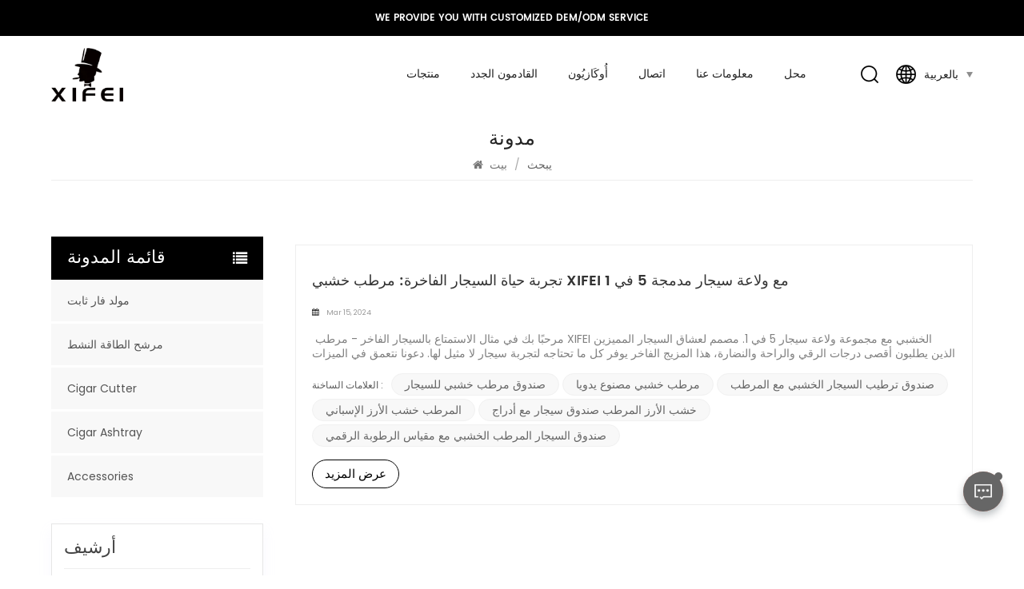

--- FILE ---
content_type: text/html; charset=UTF-8
request_url: https://ar.xifeiaccessories.com/wood-humidor-cigar-box-with-digital-hygrometer-1
body_size: 10753
content:
<!DOCTYPE html PUBLIC "-//W3C//DTD XHTML 1.0 Transitional//EN" "http://www.w3.org/TR/xhtml1/DTD/xhtml1-transitional.dtd">
<html xmlns="http://www.w3.org/1999/xhtml">
<head>
<meta http-equiv="X-UA-Compatible" content="IE=edge">
<meta name="viewport" content="width=device-width, initial-scale=1.0, user-scalable=no">
<meta http-equiv="Content-Type" content="text/html; charset=utf-8" />
<meta http-equiv="X-UA-Compatible" content="IE=edge,Chrome=1" />
<meta http-equiv="X-UA-Compatible" content="IE=9" />
<meta http-equiv="Content-Type" content="text/html; charset=utf-8" />
    <meta name="csrf-token" content="0cIRGdf9MX7wro3D8flfx0lbQIRusJehtR2tugfg">
    <title>صندوق السيجار المرطب الخشبي مع مقياس الرطوبة الرقمي محترف صندوق السيجار المرطب الخشبي مع مقياس الرطوبة الرقمي مخصص، صانع المعدات الأصلية صندوق السيجار المرطب الخشبي مع مقياس الرطوبة الرقمي</title>
    <meta name="description" content="XIFEI شركة تصنيع محترفة صندوق السيجار المرطب الخشبي مع مقياس الرطوبة الرقمي، بأسعار مصنعية 100%، وقابلة للتخصيص. احصل على عرض سعر مجاني الآن!" />
    <meta name="keywords" content="توريد المصنع صندوق السيجار المرطب الخشبي مع مقياس الرطوبة الرقمي، رخيص صندوق السيجار المرطب الخشبي مع مقياس الرطوبة الرقمي" />
    <link rel="shortcut icon" href="https://ar.xifeiaccessories.com/storage/uploads/images/202305/15/1684116129_ZjM1QYllt4.png" type="image/png">

            <link rel="alternate" hreflang="English" href="https://www.xifeiaccessories.com/wood-humidor-cigar-box-with-digital-hygrometer-1" />
            <link rel="alternate" hreflang="Français" href="https://fr.xifeiaccessories.com/wood-humidor-cigar-box-with-digital-hygrometer-1" />
            <link rel="alternate" hreflang="Deutsch" href="https://de.xifeiaccessories.com/wood-humidor-cigar-box-with-digital-hygrometer-1" />
            <link rel="alternate" hreflang="Italiano" href="https://it.xifeiaccessories.com/wood-humidor-cigar-box-with-digital-hygrometer-1" />
            <link rel="alternate" hreflang="Español" href="https://es.xifeiaccessories.com/wood-humidor-cigar-box-with-digital-hygrometer-1" />
            <link rel="alternate" hreflang="Português" href="https://pt.xifeiaccessories.com/wood-humidor-cigar-box-with-digital-hygrometer-1" />
            <link rel="alternate" hreflang="Nederlands" href="https://nl.xifeiaccessories.com/wood-humidor-cigar-box-with-digital-hygrometer-1" />
            <link rel="alternate" hreflang="بالعربية" href="https://ar.xifeiaccessories.com/wood-humidor-cigar-box-with-digital-hygrometer-1" />
            <link rel="alternate" hreflang="română" href="https://ro.xifeiaccessories.com/wood-humidor-cigar-box-with-digital-hygrometer-1" />
            <link rel="alternate" hreflang="Svenska" href="https://sv.xifeiaccessories.com/wood-humidor-cigar-box-with-digital-hygrometer-1" />
        <link rel="alternate" href="https://www.xifeiaccessories.com/wood-humidor-cigar-box-with-digital-hygrometer-1" hreflang="x-default" />
            <link type="text/css" rel="stylesheet" href="https://ar.xifeiaccessories.com/images/moban.css">
    <link type="text/css" rel="stylesheet" href="https://ar.xifeiaccessories.com/front/css/bootstrap.css">
<link type="text/css" rel="stylesheet" href="https://ar.xifeiaccessories.com/front/css/font-awesome.min.css">
<link type="text/css" rel="stylesheet" href="https://ar.xifeiaccessories.com/front/css/swiper.css" />
<link type="text/css" rel="stylesheet" href="https://ar.xifeiaccessories.com/front/css/style.css">
<link type="text/css" rel="stylesheet" href="https://ar.xifeiaccessories.com/front/css/magnific-popup.css">
    <script type="text/javascript" src="https://ar.xifeiaccessories.com/front/js/jquery-1.8.3.js"></script>
<script type="text/javascript" src="https://ar.xifeiaccessories.com/front/js/videoloader.js"></script>
<!--[if ie9]
<script src="https://ar.xifeiaccessories.com/front/js/html5shiv.min.js"></script>
<script src="https://ar.xifeiaccessories.com/front/js/respond.min.js"></script>
-->
<!--[if IE 8]>
    <script src="https://oss.maxcdn.com/libs/html5shiv/3.7.0/html5shiv.js"></script>
    <script src="https://oss.maxcdn.com/libs/respond.js/1.3.0/respond.min.js"></script>
<![endif]-->
    <meta name="google-site-verification" content="St1a9A0WU3XPbzqReWt4LEZQSsDk2l1UKCkjNXuBEVE" />
    <!-- Google Tag Manager -->
<script>(function(w,d,s,l,i){w[l]=w[l]||[];w[l].push({'gtm.start':
new Date().getTime(),event:'gtm.js'});var f=d.getElementsByTagName(s)[0],
j=d.createElement(s),dl=l!='dataLayer'?'&l='+l:'';j.async=true;j.src=
'https://www.googletagmanager.com/gtm.js?id='+i+dl;f.parentNode.insertBefore(j,f);
})(window,document,'script','dataLayer','GTM-P59QB7D');</script>
<!-- End Google Tag Manager -->
<!-- Google Tag Manager (noscript) -->
<noscript><iframe src="https://www.googletagmanager.com/ns.html?id=GTM-P59QB7D"
height="0" width="0" style="display:none;visibility:hidden"></iframe></noscript>
<!-- End Google Tag Manager (noscript) -->
        </head>
<body>


<header class="large">
	<div class="top-search clearfix">
			<div class="input-group container">
                <em>ما الذي تبحث عنه؟
</em>
                <form method="get" action="https://ar.xifeiaccessories.com/search">
				<div class="header_search clearfix">
					<input name="search_keyword" type="text" class="form-control" placeholder="معلومات البحث
">
					<input type="submit" class="search_btn btn_search1" value="">
				</div>
                </form>
				<span class="input-group-addon close-search"><i class="fa fa-times"></i></span>

				<div class="popular_searches">
                    <div class="search_title">عمليات البحث الشعبية
</div>
                    <ul class="clearfix">
                                                                                    <li><a href="https://ar.xifeiaccessories.com/wooden-humidor-cigar-box-974">صندوق سيجار خشبي</a></li>
                                                            <li><a href="https://ar.xifeiaccessories.com/acrylic-humidor-cigar-box">صندوق سيجار أكريليك مرطب</a></li>
                                                            <li><a href="https://ar.xifeiaccessories.com/3-jet-flame-torch-lighter">3 شعلة جت ولاعة</a></li>
                                                            <li><a href="https://ar.xifeiaccessories.com/v-cut-and-straight-cut-cigar-cutter">قاطع سيجار بشكل V وقص مستقيم</a></li>
                                                            <li><a href="https://ar.xifeiaccessories.com/deep-v-cut-cigar-cutter">قطاعة سيجار عميقة على شكل حرف V</a></li>
                                                                        </ul>
				</div>
			</div>
		</div>

  <div class="header clearfix">
	  <div class="header_top clearfix">
    	<div class="container clearfix">
			 <div class="text">We Provide You With Customized DEM/ODM Service</div>
		  </div>
	  </div>
    	<div class="container clearfix">
            <a href="/" id="logo">                     <picture>
                         <source type="image/webp" srcset="storage/uploads/images/202305/15/1684116126_zcvHIL6gPl.webp">
                         <source type="image/jpeg" srcset="storage/uploads/images/202305/15/1684116126_zcvHIL6gPl.png">
                         <img src="https://ar.xifeiaccessories.com/storage/uploads/images/202305/15/1684116126_zcvHIL6gPl.png" alt="xifeiaccessories">
                     </picture>
                 </a>

			<div class="header_right">
		<div class="mainmenu-area">
        <div class="mainmenu-left visible-lg visible-md">
          <div class="mainmenu">
            <nav>
              <ul class="clearfix">

                  <li class="product_vmegamenu  "><a href="https://ar.xifeiaccessories.com/products">منتجات
</a>
                      <ul class="vmegamenu">
                                                        <li class=" has-menu ">
                                  <a href="https://ar.xifeiaccessories.com/humidors" class="title">المرطبات</a>
                                                                        <ul class="vmegamenu02">
                                                                                        <li><a href="https://ar.xifeiaccessories.com/wooden-humidors" class="title02">مرطبات خشبية</a></li>
                                                                                        <li><a href="https://ar.xifeiaccessories.com/acrylic-humidors" class="title02">مرطبات أكريليك</a></li>
                                                                                        <li><a href="https://ar.xifeiaccessories.com/travel-humidors" class="title02">مرطبات السفر</a></li>
                                                                                        <li><a href="https://ar.xifeiaccessories.com/cigar-cases" class="title02">علب السيجار</a></li>
                                                                                </ul>
                                                                </li>
                                                        <li class=" has-menu ">
                                  <a href="https://ar.xifeiaccessories.com/cigar-lighters" class="title">ولاعات السيجار</a>
                                                                        <ul class="vmegamenu02">
                                                                                        <li><a href="https://ar.xifeiaccessories.com/single-torch-flame" class="title02">شعلة واحدة</a></li>
                                                                                        <li><a href="https://ar.xifeiaccessories.com/double-torch-flame" class="title02">شعلة مزدوجة</a></li>
                                                                                        <li><a href="https://ar.xifeiaccessories.com/triple-torch-flame" class="title02">شعلة ثلاثية</a></li>
                                                                                        <li><a href="https://ar.xifeiaccessories.com/quad-torch-flame" class="title02">شعلة رباعية اللهب</a></li>
                                                                                </ul>
                                                                </li>
                                                        <li class=" has-menu ">
                                  <a href="https://ar.xifeiaccessories.com/cigar-cutters" class="title">قواطع السيجار</a>
                                                                        <ul class="vmegamenu02">
                                                                                        <li><a href="https://ar.xifeiaccessories.com/v-cutters" class="title02">قواطع على شكل V</a></li>
                                                                                        <li><a href="https://ar.xifeiaccessories.com/straight-cutters" class="title02">القواطع المستقيمة</a></li>
                                                                                        <li><a href="https://ar.xifeiaccessories.com/cigar-punch" class="title02">لكمة السيجار</a></li>
                                                                                        <li><a href="https://ar.xifeiaccessories.com/cigar-scissors" class="title02">مقص سيجار</a></li>
                                                                                </ul>
                                                                </li>
                                                        <li class=" has-menu ">
                                  <a href="https://ar.xifeiaccessories.com/cigar-ashtrays" class="title">مطافئ السجائر</a>
                                                                        <ul class="vmegamenu02">
                                                                                        <li><a href="https://ar.xifeiaccessories.com/metal-ashtrays" class="title02">منافض السجائر المعدنية</a></li>
                                                                                        <li><a href="https://ar.xifeiaccessories.com/plastic-ashtrays" class="title02">مطافئ السجائر البلاستيكية</a></li>
                                                                                </ul>
                                                                </li>
                                                        <li class=" has-menu ">
                                  <a href="https://ar.xifeiaccessories.com/accessories" class="title">مُكَمِّلات</a>
                                                                        <ul class="vmegamenu02">
                                                                                        <li><a href="https://ar.xifeiaccessories.com/cigar-stand" class="title02">حامل سيجار</a></li>
                                                                                        <li><a href="https://ar.xifeiaccessories.com/cigar-drawer" class="title02">درج سيجار</a></li>
                                                                                        <li><a href="https://ar.xifeiaccessories.com/humidifiers" class="title02">المرطبات</a></li>
                                                                                        <li><a href="https://ar.xifeiaccessories.com/gift-sets" class="title02">طقم هدايا</a></li>
                                                                                        <li><a href="https://ar.xifeiaccessories.com/cedar-sheets" class="title02">أوراق الأرز</a></li>
                                                                                        <li><a href="https://ar.xifeiaccessories.com/cedar-spills" class="title02">انسكابات الأرز</a></li>
                                                                                </ul>
                                                                </li>
                                                        <li class="">
                                  <a href="https://ar.xifeiaccessories.com/sale" class="title">أُوكَازيُون</a>
                                                                </li>
                                                        <li class="">
                                  <a href="https://ar.xifeiaccessories.com/new-arrivals" class="title">القادمون الجدد</a>
                                                                </li>
                                                </ul>
                  </li>
                                    <li class="product_vmegamenu  "><a href="new-arrivals">القادمون الجدد</a>
                                        </li>
                                                      <li class="product_vmegamenu  "><a href="sale">أُوكَازيُون</a>
                                        </li>
                                                          <li class="">
                          <a href="contact">اتصال</a>
                                                </li>
                                                          <li class="">
                          <a href="about-us">معلومات عنا</a>
                                                </li>
                                                          <li class="">
                          <a href="https://xifeicigaraccessory.com" target="_blank">محل</a>
                                                </li>
                                </ul>
            </nav>
          </div>
        </div>
      </div>

                  <div class="search_box">
                     <div class="attr-nav">
                          <a class="search" href="#"><img src="https://ar.xifeiaccessories.com/front/images/search.png"></a>
                     </div>
        		  </div>

				<ul class="language">
                   <li>
                    <div class="menu">
                                                                                                                                                                                                                                                                                                                                                                                                                                                                <em class="menu-title">
						<img src="https://ar.xifeiaccessories.com/front/images/language.png">
                   		 <p>بالعربية</p>
                    <i></i></em>
                                                                                                                                                                            <ul class="menu-dropdown">
                                              <li><a href="https://www.xifeiaccessories.com/wood-humidor-cigar-box-with-digital-hygrometer-1">                                  <picture>
                                      <source type="image/webp" srcset="storage/uploads/images/202305/15/1684121751_PGqUvZDP6a.webp">
                                      <source type="image/jpeg" srcset="storage/uploads/images/202305/15/1684121751_PGqUvZDP6a.jpg">
                                      <img src="https://ar.xifeiaccessories.com/storage/uploads/images/202305/15/1684121751_PGqUvZDP6a.jpg" alt="English">
                                  </picture>
                                                      <p>English</p>
                        </a></li>
                                              <li><a href="https://fr.xifeiaccessories.com/wood-humidor-cigar-box-with-digital-hygrometer-1">                                  <picture>
                                      <source type="image/webp" srcset="storage/uploads/images/202305/15/1684130624_Pvx7Z6tkTd.webp">
                                      <source type="image/jpeg" srcset="storage/uploads/images/202305/15/1684130624_Pvx7Z6tkTd.jpg">
                                      <img src="https://ar.xifeiaccessories.com/storage/uploads/images/202305/15/1684130624_Pvx7Z6tkTd.jpg" alt="Français">
                                  </picture>
                                                      <p>Français</p>
                        </a></li>
                                              <li><a href="https://de.xifeiaccessories.com/wood-humidor-cigar-box-with-digital-hygrometer-1">                                  <picture>
                                      <source type="image/webp" srcset="storage/uploads/images/202305/15/1684130640_zmr4bLoMmz.webp">
                                      <source type="image/jpeg" srcset="storage/uploads/images/202305/15/1684130640_zmr4bLoMmz.jpg">
                                      <img src="https://ar.xifeiaccessories.com/storage/uploads/images/202305/15/1684130640_zmr4bLoMmz.jpg" alt="Deutsch">
                                  </picture>
                                                      <p>Deutsch</p>
                        </a></li>
                                              <li><a href="https://it.xifeiaccessories.com/wood-humidor-cigar-box-with-digital-hygrometer-1">                                  <picture>
                                      <source type="image/webp" srcset="storage/uploads/images/202305/15/1684130666_itUhmx2kNu.webp">
                                      <source type="image/jpeg" srcset="storage/uploads/images/202305/15/1684130666_itUhmx2kNu.jpg">
                                      <img src="https://ar.xifeiaccessories.com/storage/uploads/images/202305/15/1684130666_itUhmx2kNu.jpg" alt="Italiano">
                                  </picture>
                                                      <p>Italiano</p>
                        </a></li>
                                              <li><a href="https://es.xifeiaccessories.com/wood-humidor-cigar-box-with-digital-hygrometer-1">                                  <picture>
                                      <source type="image/webp" srcset="storage/uploads/images/202305/15/1684130685_9K6K8gqtp6.webp">
                                      <source type="image/jpeg" srcset="storage/uploads/images/202305/15/1684130685_9K6K8gqtp6.jpg">
                                      <img src="https://ar.xifeiaccessories.com/storage/uploads/images/202305/15/1684130685_9K6K8gqtp6.jpg" alt="Español">
                                  </picture>
                                                      <p>Español</p>
                        </a></li>
                                              <li><a href="https://pt.xifeiaccessories.com/wood-humidor-cigar-box-with-digital-hygrometer-1">                                  <picture>
                                      <source type="image/webp" srcset="storage/uploads/images/202305/15/1684130702_ZI89FNiGl1.webp">
                                      <source type="image/jpeg" srcset="storage/uploads/images/202305/15/1684130702_ZI89FNiGl1.jpg">
                                      <img src="https://ar.xifeiaccessories.com/storage/uploads/images/202305/15/1684130702_ZI89FNiGl1.jpg" alt="Português">
                                  </picture>
                                                      <p>Português</p>
                        </a></li>
                                              <li><a href="https://nl.xifeiaccessories.com/wood-humidor-cigar-box-with-digital-hygrometer-1">                                  <picture>
                                      <source type="image/webp" srcset="storage/uploads/images/202305/15/1684130865_FInUZIpSbC.webp">
                                      <source type="image/jpeg" srcset="storage/uploads/images/202305/15/1684130865_FInUZIpSbC.jpg">
                                      <img src="https://ar.xifeiaccessories.com/storage/uploads/images/202305/15/1684130865_FInUZIpSbC.jpg" alt="Nederlands">
                                  </picture>
                                                      <p>Nederlands</p>
                        </a></li>
                                              <li><a href="https://ar.xifeiaccessories.com/wood-humidor-cigar-box-with-digital-hygrometer-1">                                  <picture>
                                      <source type="image/webp" srcset="storage/uploads/images/202305/15/1684130748_4D9MNFKfQN.webp">
                                      <source type="image/jpeg" srcset="storage/uploads/images/202305/15/1684130748_4D9MNFKfQN.jpg">
                                      <img src="https://ar.xifeiaccessories.com/storage/uploads/images/202305/15/1684130748_4D9MNFKfQN.jpg" alt="بالعربية">
                                  </picture>
                                                      <p>بالعربية</p>
                        </a></li>
                                              <li><a href="https://ro.xifeiaccessories.com/wood-humidor-cigar-box-with-digital-hygrometer-1">                                  <picture>
                                      <source type="image/webp" srcset="storage/uploads/images/202305/15/1684130839_Xav8ZNuPVH.webp">
                                      <source type="image/jpeg" srcset="storage/uploads/images/202305/15/1684130839_Xav8ZNuPVH.jpg">
                                      <img src="https://ar.xifeiaccessories.com/storage/uploads/images/202305/15/1684130839_Xav8ZNuPVH.jpg" alt="română">
                                  </picture>
                                                      <p>română</p>
                        </a></li>
                                              <li><a href="https://sv.xifeiaccessories.com/wood-humidor-cigar-box-with-digital-hygrometer-1">                                  <picture>
                                      <source type="image/webp" srcset="storage/uploads/images/202305/15/1684130806_1Pk81JFrc8.webp">
                                      <source type="image/jpeg" srcset="storage/uploads/images/202305/15/1684130806_1Pk81JFrc8.jpg">
                                      <img src="https://ar.xifeiaccessories.com/storage/uploads/images/202305/15/1684130806_1Pk81JFrc8.jpg" alt="Svenska">
                                  </picture>
                                                      <p>Svenska</p>
                        </a></li>
                        
                    </ul>
                  </div>
                </li>
              </ul>

			</div>


    </div>


    <div class="wrapper">
        <nav id="main-nav">
          <ul class="first-nav">
              <li> <a href="/">بيت
</a> </li>
          </ul>
          <ul class="second-nav">
              
              <li><a href="https://ar.xifeiaccessories.com/products">منتجات
</a>
                  <ul class="nav_child">
                                                <li>
                              <a href="https://ar.xifeiaccessories.com/humidors">المرطبات</a>
                                                                <ul>
                                                                                <li><a href="https://ar.xifeiaccessories.com/wooden-humidors" class="title02">مرطبات خشبية</a></li>
                                                                                <li><a href="https://ar.xifeiaccessories.com/acrylic-humidors" class="title02">مرطبات أكريليك</a></li>
                                                                                <li><a href="https://ar.xifeiaccessories.com/travel-humidors" class="title02">مرطبات السفر</a></li>
                                                                                <li><a href="https://ar.xifeiaccessories.com/cigar-cases" class="title02">علب السيجار</a></li>
                                                                        </ul>
                                                        </li>
                                                <li>
                              <a href="https://ar.xifeiaccessories.com/cigar-lighters">ولاعات السيجار</a>
                                                                <ul>
                                                                                <li><a href="https://ar.xifeiaccessories.com/single-torch-flame" class="title02">شعلة واحدة</a></li>
                                                                                <li><a href="https://ar.xifeiaccessories.com/double-torch-flame" class="title02">شعلة مزدوجة</a></li>
                                                                                <li><a href="https://ar.xifeiaccessories.com/triple-torch-flame" class="title02">شعلة ثلاثية</a></li>
                                                                                <li><a href="https://ar.xifeiaccessories.com/quad-torch-flame" class="title02">شعلة رباعية اللهب</a></li>
                                                                        </ul>
                                                        </li>
                                                <li>
                              <a href="https://ar.xifeiaccessories.com/cigar-cutters">قواطع السيجار</a>
                                                                <ul>
                                                                                <li><a href="https://ar.xifeiaccessories.com/v-cutters" class="title02">قواطع على شكل V</a></li>
                                                                                <li><a href="https://ar.xifeiaccessories.com/straight-cutters" class="title02">القواطع المستقيمة</a></li>
                                                                                <li><a href="https://ar.xifeiaccessories.com/cigar-punch" class="title02">لكمة السيجار</a></li>
                                                                                <li><a href="https://ar.xifeiaccessories.com/cigar-scissors" class="title02">مقص سيجار</a></li>
                                                                        </ul>
                                                        </li>
                                                <li>
                              <a href="https://ar.xifeiaccessories.com/cigar-ashtrays">مطافئ السجائر</a>
                                                                <ul>
                                                                                <li><a href="https://ar.xifeiaccessories.com/metal-ashtrays" class="title02">منافض السجائر المعدنية</a></li>
                                                                                <li><a href="https://ar.xifeiaccessories.com/plastic-ashtrays" class="title02">مطافئ السجائر البلاستيكية</a></li>
                                                                        </ul>
                                                        </li>
                                                <li>
                              <a href="https://ar.xifeiaccessories.com/accessories">مُكَمِّلات</a>
                                                                <ul>
                                                                                <li><a href="https://ar.xifeiaccessories.com/cigar-stand" class="title02">حامل سيجار</a></li>
                                                                                <li><a href="https://ar.xifeiaccessories.com/cigar-drawer" class="title02">درج سيجار</a></li>
                                                                                <li><a href="https://ar.xifeiaccessories.com/humidifiers" class="title02">المرطبات</a></li>
                                                                                <li><a href="https://ar.xifeiaccessories.com/gift-sets" class="title02">طقم هدايا</a></li>
                                                                                <li><a href="https://ar.xifeiaccessories.com/cedar-sheets" class="title02">أوراق الأرز</a></li>
                                                                                <li><a href="https://ar.xifeiaccessories.com/cedar-spills" class="title02">انسكابات الأرز</a></li>
                                                                        </ul>
                                                        </li>
                                                <li>
                              <a href="https://ar.xifeiaccessories.com/sale">أُوكَازيُون</a>
                                                        </li>
                                                <li>
                              <a href="https://ar.xifeiaccessories.com/new-arrivals">القادمون الجدد</a>
                                                        </li>
                                        </ul>
              </li>
              
                            <li><a href="new-arrivals">القادمون الجدد</a>
                                </li>
                                          
                  <li><a href="sale">أُوكَازيُون</a>
                                    </li>
                                              <li>
                      <a href="contact">اتصال</a>
                                        </li>
                                              <li>
                      <a href="about-us">معلومات عنا</a>
                                        </li>
                                              <li>
                      <a href="https://xifeicigaraccessory.com" target="_blank">محل</a>
                                        </li>
                        </ul>

			 <ul class="select_lan clearfix">
            <li class="title">اختار اللغة
 <i class="fa fa-angle-double-down"></i></li>
                                      <li><a href="https://www.xifeiaccessories.com/wood-humidor-cigar-box-with-digital-hygrometer-1">                                 <picture>
                                     <source type="image/webp" srcset="storage/uploads/images/202305/15/1684121751_PGqUvZDP6a.webp">
                                     <source type="image/jpeg" srcset="storage/uploads/images/202305/15/1684121751_PGqUvZDP6a.jpg">
                                     <img src="https://ar.xifeiaccessories.com/storage/uploads/images/202305/15/1684121751_PGqUvZDP6a.jpg" alt="English">
                                 </picture>
                             <p>English</p></a></li>
                                      <li><a href="https://fr.xifeiaccessories.com/wood-humidor-cigar-box-with-digital-hygrometer-1">                                 <picture>
                                     <source type="image/webp" srcset="storage/uploads/images/202305/15/1684130624_Pvx7Z6tkTd.webp">
                                     <source type="image/jpeg" srcset="storage/uploads/images/202305/15/1684130624_Pvx7Z6tkTd.jpg">
                                     <img src="https://ar.xifeiaccessories.com/storage/uploads/images/202305/15/1684130624_Pvx7Z6tkTd.jpg" alt="Français">
                                 </picture>
                             <p>Français</p></a></li>
                                      <li><a href="https://de.xifeiaccessories.com/wood-humidor-cigar-box-with-digital-hygrometer-1">                                 <picture>
                                     <source type="image/webp" srcset="storage/uploads/images/202305/15/1684130640_zmr4bLoMmz.webp">
                                     <source type="image/jpeg" srcset="storage/uploads/images/202305/15/1684130640_zmr4bLoMmz.jpg">
                                     <img src="https://ar.xifeiaccessories.com/storage/uploads/images/202305/15/1684130640_zmr4bLoMmz.jpg" alt="Deutsch">
                                 </picture>
                             <p>Deutsch</p></a></li>
                                      <li><a href="https://it.xifeiaccessories.com/wood-humidor-cigar-box-with-digital-hygrometer-1">                                 <picture>
                                     <source type="image/webp" srcset="storage/uploads/images/202305/15/1684130666_itUhmx2kNu.webp">
                                     <source type="image/jpeg" srcset="storage/uploads/images/202305/15/1684130666_itUhmx2kNu.jpg">
                                     <img src="https://ar.xifeiaccessories.com/storage/uploads/images/202305/15/1684130666_itUhmx2kNu.jpg" alt="Italiano">
                                 </picture>
                             <p>Italiano</p></a></li>
                                      <li><a href="https://es.xifeiaccessories.com/wood-humidor-cigar-box-with-digital-hygrometer-1">                                 <picture>
                                     <source type="image/webp" srcset="storage/uploads/images/202305/15/1684130685_9K6K8gqtp6.webp">
                                     <source type="image/jpeg" srcset="storage/uploads/images/202305/15/1684130685_9K6K8gqtp6.jpg">
                                     <img src="https://ar.xifeiaccessories.com/storage/uploads/images/202305/15/1684130685_9K6K8gqtp6.jpg" alt="Español">
                                 </picture>
                             <p>Español</p></a></li>
                                      <li><a href="https://pt.xifeiaccessories.com/wood-humidor-cigar-box-with-digital-hygrometer-1">                                 <picture>
                                     <source type="image/webp" srcset="storage/uploads/images/202305/15/1684130702_ZI89FNiGl1.webp">
                                     <source type="image/jpeg" srcset="storage/uploads/images/202305/15/1684130702_ZI89FNiGl1.jpg">
                                     <img src="https://ar.xifeiaccessories.com/storage/uploads/images/202305/15/1684130702_ZI89FNiGl1.jpg" alt="Português">
                                 </picture>
                             <p>Português</p></a></li>
                                      <li><a href="https://nl.xifeiaccessories.com/wood-humidor-cigar-box-with-digital-hygrometer-1">                                 <picture>
                                     <source type="image/webp" srcset="storage/uploads/images/202305/15/1684130865_FInUZIpSbC.webp">
                                     <source type="image/jpeg" srcset="storage/uploads/images/202305/15/1684130865_FInUZIpSbC.jpg">
                                     <img src="https://ar.xifeiaccessories.com/storage/uploads/images/202305/15/1684130865_FInUZIpSbC.jpg" alt="Nederlands">
                                 </picture>
                             <p>Nederlands</p></a></li>
                                      <li><a href="https://ar.xifeiaccessories.com/wood-humidor-cigar-box-with-digital-hygrometer-1">                                 <picture>
                                     <source type="image/webp" srcset="storage/uploads/images/202305/15/1684130748_4D9MNFKfQN.webp">
                                     <source type="image/jpeg" srcset="storage/uploads/images/202305/15/1684130748_4D9MNFKfQN.jpg">
                                     <img src="https://ar.xifeiaccessories.com/storage/uploads/images/202305/15/1684130748_4D9MNFKfQN.jpg" alt="بالعربية">
                                 </picture>
                             <p>بالعربية</p></a></li>
                                      <li><a href="https://ro.xifeiaccessories.com/wood-humidor-cigar-box-with-digital-hygrometer-1">                                 <picture>
                                     <source type="image/webp" srcset="storage/uploads/images/202305/15/1684130839_Xav8ZNuPVH.webp">
                                     <source type="image/jpeg" srcset="storage/uploads/images/202305/15/1684130839_Xav8ZNuPVH.jpg">
                                     <img src="https://ar.xifeiaccessories.com/storage/uploads/images/202305/15/1684130839_Xav8ZNuPVH.jpg" alt="română">
                                 </picture>
                             <p>română</p></a></li>
                                      <li><a href="https://sv.xifeiaccessories.com/wood-humidor-cigar-box-with-digital-hygrometer-1">                                 <picture>
                                     <source type="image/webp" srcset="storage/uploads/images/202305/15/1684130806_1Pk81JFrc8.webp">
                                     <source type="image/jpeg" srcset="storage/uploads/images/202305/15/1684130806_1Pk81JFrc8.jpg">
                                     <img src="https://ar.xifeiaccessories.com/storage/uploads/images/202305/15/1684130806_1Pk81JFrc8.jpg" alt="Svenska">
                                 </picture>
                             <p>Svenska</p></a></li>
                           </ul>

        </nav>
        <a class="toggle"> <span></span> <span></span> <span></span> </a> </div>
  </div>
</header>
<div class="height"></div>
<!--banner-->
                                        
    <!--banner-->
    <div class="inner_banner">
                <div class="ovrly"></div>
        <div class="bgs"></div>
    </div>


    <div class="mbx_section">
        <div class="container">
            <div class="maintitle">مدونة
</div>
            <div class="mbx">
                <a href="/"><i class="fa fa-home"></i> بيت
</a>
                <span>/</span>
                <h2>يبحث
</h2>
            </div> </div>
    </div>

    <div class="n_main">
        <div class="container">
            <div id="sidebar" class="penci-sticky-sidebar n_right">
                <div class="theiaStickySidebar">
                    <div class="blog">
                        <ul class="blog_list clearfix">                                <li>
                                    <div class="li clearfix">
                                        <a href="experience-luxury-cigar-living-xifei-wooden-humidor-with-integrated-5-in-1-cigar-lighter" class="title">تجربة حياة السيجار الفاخرة: مرطب خشبي XIFEI مع ولاعة سيجار مدمجة 5 في 1</a>
                                        <div class="news_day"><span><i class="fa fa-calendar"></i>                                                    Mar 15, 2024
                                                </span></div>
                                        <div class="text">
                                            &nbsp;مرحبًا بك في مثال الاستمتاع بالسيجار الفاخر - مرطب XIFEI الخشبي مع مجموعة ولاعة سيجار 5 في 1. مصمم لعشاق السيجار المميزين الذين يطلبون أقصى درجات الرقي والراحة والنضارة، هذا المزيج الفاخر يوفر كل ما تحتاجه لتجربة سيجار لا مثيل لها. دعونا نتعمق في الميزات الرائعة لهذه المجموعة الاستثنائية ونكتشف كيف ترتقي بمتعة السيجار إلى آفاق جديدة.&nbsp;1. مجموعة مرطب السيجار والولاعة للاستمتاع التام&nbsp;- مرطب السيجار المكتبي: القطعة المركزية في هذه المجموعة هي مرطب السيجار المكتبي، مصنوع بدقة من الخشب الفاخر ومزين بلمسة نهائية من حبيبات الخشب الناعمة. مزود بمقياس رطوبة رقمي، وقفل كومبو، وسطح زجاجي، ومقسم، ودرج ملحقات، ومرطب، يوفر هذا المرطب بيئة مثالية لتخزين 60-80 سيجارًا، مما يضمن بقاءها طازجة ولذيذة.&nbsp;- ولاعة سيجار متعددة الاستخدامات: تكملة المرطب هي ولاعة سيجار 5 في 1 متعددة الاستخدامات، تتميز بولاعة غاز البيوتان، وحامل سيجار، ومثقاب سيجار، ومحسن سحب السيجار، وقاطعة سيجار على شكل حرف V - جميعها مدمجة في جهاز واحد أنيق ومحمول. سواء كنت في المنزل أو أثناء التنقل، تضمن ولاعة السيجار هذه تجربة سيجار شاملة ومرتفعة.&nbsp;2. نظام ترطيب فائق لنضارة طويلة الأمد&nbsp;- قاعدة محززة ومرطب للحبيبات الهلامية: داخل مرطب السيجار، ستجد قاعًا محززًا يعزز التوزيع المتساوي للرطوبة، يكمله مرطب للحبيبات الهلامية المتقدمة. تحافظ هذه المكونات معًا على مستويات رطوبة تتراوح بين 65% و75%، مما يضمن بقاء السيجار الخاص بك طازجًا ولذيذًا لفترة طويلة.&nbsp;- مقياس درجة الحرارة/الرطوبة الرقمي: ابق على اطلاع بالظروف داخل جهاز الترطيب الخاص بك باستخدام مقياس درجة الحرارة/الرطوبة الرقمي، مما يوفر معلومات في الوقت الحقيقي عن مستويات درجة الحرارة والرطوبة. يتيح لك هذا إجراء التعديلات حسب الحاجة للحفاظ على جودة السيجار الخاص بك.&nbsp;3. صندوق مرطب السيجار الأنيق مع ميزات متقدمة&nbsp;- لمسة نهائية من الخشب الناعم والجزء العلوي من الزجاج المقسى: استمتع بأناقة صندوق مرطب السيجار، الذي يتميز بلمسة نهائية من الخشب الناعم وسطح من الزجاج المقسى الذي يوفر رؤية واضحة لمجموعة السيجار الثمينة الخاصة بك. يضيف هذا التصميم المتطور لمسة من الفخامة إلى أي غرفة.&nbsp;- قفل مركب وفواصل من خشب الأرز: عزز الأمان والتنظيم من خلال القفل المركب وفواصل خشب الأرز الموجودة في صندوق المرطب. يمكنك إعداد كلمة المرور وتغييرها بسهولة للحفاظ على السيجار الخاص بك آمنًا، بينما توفر فواصل الأرز تخزينًا وتنظيمًا مثاليًا للسيجار والملحقات الخاصة بك.&nbsp;4. ولاعة سيجار 5 في 1 بتقنية مبتكرة&nbsp;- تصميم متعدد الوظائف: تعتبر ولاعة السيجار 5 في 1 أعجوبة حقيقية للابتكار، حيث تقدم مجموعة من ملحقات السيجار الأساسية في جهاز واحد مدمج. سواء كنت بحاجة إلى إشعال السيجار الخاص بك، أو قطعه، أو تعزيز السحب، فإن هذه الولاعة متعددة الاستخدامات ستلبي احتياجاتك.&nbsp;- حجم محمول: بفضل حجمها المحمول، تعتبر ولاعة السيجار مثالية لعشاق السيجار أثناء التنقل. ضعه في جيبك أو حقيبتك واستمتع براحة وجود جميع ملحقات السيجار الخاصة بك في متناول يدك أينما ذهبت.&nbsp;استمتع بأقصى درجات الاستمتاع بالسيجار الفاخر مع مرطب XIFEI الخشبي ومجموعة ولاعة السيجار 5 في 1. بدءًا من نظام الترطيب الفائق وحتى تصميمها الأنيق وإكسسوارات السيجار المبتكرة، تجسد هذه المجموعة الرقي والتميز في كل التفاصيل. سواء كنت من محبي السيجار المتمرسين أو بدأت رحلتك للتو، ارفع تجربة السيجار الخاصة بك مع هذا المزيج الرائع وتذوق كل لحظة من الانغماس. اذهب إلى ملحقات Xifei للحصول على أفضل ملحقات السيجار.
                                        </div>
                                                                                    <div class="tags_ul">
                                                <span>العلامات الساخنة
 :</span>
                                                                                                    <a href="https://ar.xifeiaccessories.com/wooden-humidor-box-for-cigars-1">صندوق مرطب خشبي للسيجار</a>
                                                                                                    <a href="https://ar.xifeiaccessories.com/handcrafted-wooden-humidor-1">مرطب خشبي مصنوع يدويا</a>
                                                                                                    <a href="https://ar.xifeiaccessories.com/wooden-cigar-humidor-box-with-humidifier-1">صندوق ترطيب السيجار الخشبي مع المرطب</a>
                                                                                                    <a href="https://ar.xifeiaccessories.com/spanish-cedar-wood-humidor-1">المرطب خشب الأرز الإسباني</a>
                                                                                                    <a href="https://ar.xifeiaccessories.com/cedar-wood-humidor-cigar-box-with-drawers-1">خشب الأرز المرطب صندوق سيجار مع أدراج</a>
                                                                                                    <a href="https://ar.xifeiaccessories.com/wood-humidor-cigar-box-with-digital-hygrometer-1">صندوق السيجار المرطب الخشبي مع مقياس الرطوبة الرقمي</a>
                                                                                            </div>
                                                                                <a href="experience-luxury-cigar-living-xifei-wooden-humidor-with-integrated-5-in-1-cigar-lighter" class="my_more1">عرض المزيد
</a>
                                    </div>
                                </li>
                                                    </ul>
                        
                    </div>
                </div>
            </div>
            <div id="main" class="n_left penci-main-sticky-sidebar">
	<div class="theiaStickySidebar">
		<div class="modules">
			<section class="block left_nav">
				<div class="unfold nav_h4">قائمة المدونة
</div>
				<div class="toggle_content clearfix">
					<ul class="mtree">
													<li class="clearfix  ">
																<a href="https://ar.xifeiaccessories.com/static-var-generator">مولد فار ثابت</a>
															</li>
													<li class="clearfix  ">
																<a href="https://ar.xifeiaccessories.com/active-power-filter">مرشح الطاقة النشط</a>
															</li>
													<li class="clearfix  ">
																<a href="https://ar.xifeiaccessories.com/cigar-cutter-1">Cigar Cutter</a>
															</li>
													<li class="clearfix  ">
																<a href="https://ar.xifeiaccessories.com/cigar-ashtray">Cigar Ashtray</a>
															</li>
													<li class="clearfix  ">
																<a href="https://ar.xifeiaccessories.com/accessories-1">Accessories</a>
															</li>
											</ul>
				</div>
				<script type="text/javascript" src="https://ar.xifeiaccessories.com/front/js/mtree.js"></script>
			</section>
							<section class="block blog_nav blog_nav2">
					<div class="unfold blog_h4">أرشيف
</div>
					<div class="toggle_content clearfix">
						<ul>
															<li><a href="https://ar.xifeiaccessories.com/effortless-cigar-lighting-with-spring-loaded-v-cutter"><i class="fa fa-caret-right"></i>إضاءة سيجار بدون مجهود مع قاطع V محمل بنابض</a></li>
															<li><a href="https://ar.xifeiaccessories.com/revolutionize-your-cigar-experience-with-the-xifei-3-jet-flame-torch-lighter"><i class="fa fa-caret-right"></i>أحدث ثورة في تجربة السيجار الخاصة بك مع ولاعة شعلة اللهب النفاثة XIFEI 3</a></li>
															<li><a href="https://ar.xifeiaccessories.com/xifei-air-purifier-creating-a-cigar-friendly-atmosphere-one-breath-at-a-time"><i class="fa fa-caret-right"></i>جهاز تنقية الهواء XIFEI: خلق جو صديق للسيجار ، نفس واحد في كل مرة</a></li>
															<li><a href="https://ar.xifeiaccessories.com/xifei-luxury-cigar-lighter-cutter-combo-elevate-your-cigar-moments"><i class="fa fa-caret-right"></i>مجموعة قطع ولاعة السيجار الفاخرة XIFEI: ارفع لحظات السيجار الخاصة بك</a></li>
															<li><a href="https://ar.xifeiaccessories.com/luxury-cigar-storage-xifei-carbon-fiber-wooden-humidor-set"><i class="fa fa-caret-right"></i>تخزين السيجار الفاخر: مجموعة مرطب خشبية من ألياف الكربون XIFEI</a></li>
															<li><a href="https://ar.xifeiaccessories.com/experience-luxury-cigar-living-xifei-wooden-humidor-with-integrated-5-in-1-cigar-lighter"><i class="fa fa-caret-right"></i>تجربة حياة السيجار الفاخرة: مرطب خشبي XIFEI مع ولاعة سيجار مدمجة 5 في 1</a></li>
															<li><a href="https://ar.xifeiaccessories.com/on-the-go-elegance-xifei-travel-humidor-and-5-in-1-cigar-lighter-ensemble"><i class="fa fa-caret-right"></i>أناقة أثناء التنقل: مرطب السفر XIFEI ومجموعة ولاعة السيجار 5 في 1</a></li>
															<li><a href="https://ar.xifeiaccessories.com/journey-in-style-xifeis-luxury-cigar-case-and-powerful-torch-companion"><i class="fa fa-caret-right"></i>رحلة بأناقة: علبة السيجار الفاخرة من XIFEI ورفيق الشعلة القوي</a></li>
													</ul>
					</div>
				</section>
										<section class="block hot_tags">
					<div class="unfold blog_h4">العلامات
</div>
					<div class="toggle_content clearfix">
													<a href="triple-jet-cigar-torch-lighter-with-cigar-holder-1">الثلاثي جيت السيجار الشعلة ولاعة مع حامل السيجار</a>
													<a href="triple-jet-flame-torch-lighter-with-cigar-punch-1">الثلاثي جت شعلة اللهب ولاعة مع لكمة السيجار</a>
													<a href="cigar-torch-lighter-with-built-in-punch-cutter-1">ولاعة شعلة السيجار مع قاطع لكمة مدمج</a>
													<a href="air-purifier-1">منقي الهواء</a>
													<a href="electrical-air-purifier-1">جهاز تنقية الهواء الكهربائي</a>
													<a href="air-purifier-for-smoke-1">جهاز تنقية الهواء للدخان</a>
													<a href="air-purifier-and-humidifier-1">منقي الهواء والمرطب</a>
													<a href="cigar-smoke-air-purifier-1">جهاز تنقية هواء دخان السيجار</a>
											</div>
				</section>
					</div>
	</div>
</div>
        </div>
    </div>







    <!----footer---->
<div class="bottom_contact clearfix">
    <div class="container clearfix">
        <div class="news_letter">
            <div class="maintitle">النشرة الإخبارية</div>
            <div class="text"><p>اشترك الآن للحصول على كتالوج المنتجات المحدثة لملحقات السيجار.</p></div>
            <div class="letter_box">
                <input type="text" name="textfield" id="user_email" placeholder="بريدك الالكتروني
... ">
                <button type="submit" onclick="add_email_list();">يشترك
</button>
            </div>
            <script type="text/javascript">
                function add_email_list(){
                    user_email = $("#user_email").val()
                    if(user_email){
                        $.ajax({
                            type: "post",
                            url: "/newsletter",
                            dataType: "json",
                            headers: {
                                'X-CSRF-TOKEN': $('meta[name="csrf-token"]').attr('content')
                            },
                            data:{email:user_email},
                            success:function (res){
                                if(res.status === true){
                                    alert('Successfully!')
                                }else{
                                    alert(res.msg)
                                }
                            }
                        })
                    }
                }
            </script>
        </div> <div class="share">
            <div class="maintitle">تابعنا
</div>
            <ul class="clearfix">
                                                            <li><a href="https://www.instagram.com/xifeicigaraccessory" rel="nofollow" target="_blank"><img src="https://ar.xifeiaccessories.com/storage/uploads/images/202306/19/1687163432_quhHeR22D0.jpg" alt="instagram"></a></li>
                                            <li><a href="https://www.facebook.com/xifeicigaraccessory" rel="nofollow" target="_blank"><img src="https://ar.xifeiaccessories.com/storage/uploads/images/202306/19/1687163455_tgYQPojoxa.jpg" alt="facebook"></a></li>
                                            <li><a href="https://www.youtube.com/@xifeicigaraccessory" rel="nofollow" target="_blank"><img src="https://ar.xifeiaccessories.com/storage/uploads/images/202306/19/1687163477_OEmn7XJzpk.jpg" alt="youtube"></a></li>
                                            <li><a href="https://www.linkedin.com/company/xifeicigaraccessory" rel="nofollow" target="_blank"><img src="https://ar.xifeiaccessories.com/storage/uploads/images/202306/19/1687163515_mdlS5WJuBY.jpg" alt="linkedin"></a></li>
                                            <li><a href="https://www.tiktok.com/@xifeicigaraccessory" rel="nofollow" target="_blank"><img src="https://ar.xifeiaccessories.com/storage/uploads/images/202306/19/1687164433_QDPQdVbB8G.jpg" alt="tiktok"></a></li>
                                                </ul>
        </div>
    </div>
</div>
<div id="footer">
<div class="foot_top clearfix">
  <div class="container clearfix">
  <div class="bottom_logo">          <picture>
              <source type="image/webp" srcset="storage/uploads/images/202305/15/1684131321_BTs1W35jkH.webp">
              <source type="image/jpeg" srcset="storage/uploads/images/202305/15/1684131321_BTs1W35jkH.png">
              <img src="https://ar.xifeiaccessories.com/storage/uploads/images/202305/15/1684131321_BTs1W35jkH.png" alt="xifeiaccessories">
          </picture>
      </div>
      <ul class="clearfix">
          <li><a href="https://ar.xifeiaccessories.com/products">منتجات
</a></li>
          <li><a href="new-arrivals">القادمون الجدد</a></li>          <li><a href="sale">أُوكَازيُون</a></li>          <li><a href="about-us">معلومات عنا</a></li>
          <li><a href="contact">اتصال</a></li>
          <li><a href="https://xifeicigaraccessory.com" target="_blank">محل</a></li>
      </ul>
  </div>
</div>
	<div class="footer_list clearfix">
  <div class="container clearfix">
    <section class="footer_con">
      	<div class="title_h4">اتصل بنا
</div>
		<div class="text">إذا كنت مهتمًا بمنتجاتنا ، فيرجى الاتصال بنا ، وسوف نقدم لك الخدمات المناسبة</div>
		<ul class="contact_b">
			                                <li>
                    <img src="https://ar.xifeiaccessories.com/front/images/tel.png">
                    <a  rel="nofollow" target="_blank" href="tel:+8613510445435">هاتف
 : +8613510445435</a>
                </li>
                                                        <li>
                    <img src="https://ar.xifeiaccessories.com/front/images/mail.png">
                    <a rel="nofollow" target="_blank" href="mailto:nancy@xifei.net.cn">بريد إلكتروني
: nancy@xifei.net.cn</a>
                </li>
                                        <li>
                    <img src="https://ar.xifeiaccessories.com/front/images/add.png">
                    <span>Shenzhen Dongxieying Trading Co., Ltd.</span>
                </li>
            		</ul>
    </section>
    <section class="footer_link">
      	<div class="title_h4">عن
</div>
    	<ul>
            <li><a href="/">بيت
</a></li>
            <li><a href="https://ar.xifeiaccessories.com/products">منتجات
</a></li>
            <li><a href="about-us">معلومات عنا</a></li>
            <li><a href="contact">اتصال</a></li>
            <li><a href="news">أخبار</a></li>
            <li><a href="https://ar.xifeiaccessories.com/blogs">مدونة
</a></li>
        </ul>
    </section>
    <section class="footer_pro">
      <div class="title_h4">منتجات
 </div>
        <ul class="">
                                    <li><a href="https://ar.xifeiaccessories.com/humidors">المرطبات</a></li>
                                    <li><a href="https://ar.xifeiaccessories.com/cigar-lighters">ولاعات السيجار</a></li>
                                    <li><a href="https://ar.xifeiaccessories.com/cigar-cutters">قواطع السيجار</a></li>
                                    <li><a href="https://ar.xifeiaccessories.com/cigar-ashtrays">مطافئ السجائر</a></li>
                                    <li><a href="https://ar.xifeiaccessories.com/accessories">مُكَمِّلات</a></li>
                                    <li><a href="https://ar.xifeiaccessories.com/sale">أُوكَازيُون</a></li>
                                    <li><a href="https://ar.xifeiaccessories.com/new-arrivals">القادمون الجدد</a></li>
                        </ul>
    </section>
    <section class="footer_tags">
      <div class="title_h4">العلامات الساخنة
</div>
        <ul>
                                                <li><a href="https://ar.xifeiaccessories.com/wooden-humidor-cigar-box-974">صندوق سيجار خشبي</a></li>
                                    <li><a href="https://ar.xifeiaccessories.com/acrylic-humidor-cigar-box">صندوق سيجار أكريليك مرطب</a></li>
                                    <li><a href="https://ar.xifeiaccessories.com/3-jet-flame-torch-lighter">3 شعلة جت ولاعة</a></li>
                                    <li><a href="https://ar.xifeiaccessories.com/v-cut-and-straight-cut-cigar-cutter">قاطع سيجار بشكل V وقص مستقيم</a></li>
                                    <li><a href="https://ar.xifeiaccessories.com/deep-v-cut-cigar-cutter">قطاعة سيجار عميقة على شكل حرف V</a></li>
                                    </ul>
    </section>

  </div>
  </div>
  <div class="footer_bottom clearfix">
  <div class="container clearfix">
        <div class="footer_nav">
			© 2025 شنتشن Dongxieying للتجارة المحدودة Rights Reserved.   Powered by dyyseo.com  <img src="https://ar.xifeiaccessories.com/front/images/ipv6.png">   شبكة IPv6 مدعومة
  </div>
          <div class="links"><a href="https://ar.xifeiaccessories.com/sitemap">خريطة الموقع
</a>  |  <a href="/sitemap.xml">XML
</a> |  <a href="https://ar.xifeiaccessories.com/blogs">مدونة
</a>  |  <a href="https://ar.xifeiaccessories.com/privacy-policy">سياسة الخصوصية</a>
              <div class="link">                      Friendly Links:                          <a href="https://www.silicasleeve.com" rel="nofollow" target="_blank">Ceramic Fiber Tape</a>
                                                <a href="https://www.bstbraidedsleeve.com/fire-blanket_c7" rel="nofollow" target="_blank">Fire Blanket</a>
                                                <a href="https://www.pkfiresleeve.com" rel="nofollow" target="_blank">Silicone Coated Fire Sleeve</a>
                                        </div></div>
          </div>
        </div>
    </div>

  </div>


<a href="javascript:;" class="back_top">قمة
</a>
<div id="online_qq_layer">
  <div id="online_qq_tab"> <a id="floatShow" rel="nofollow" href="javascript:void(0);" >
    <div class="livechat-girl animated"><img class="girl" src="https://ar.xifeiaccessories.com/front/images/en_3.png" alt=""/>
      <div class="animated-circles">
        <div class="circle c-1"></div>
        <div class="circle c-2"></div>
        <div class="circle c-3"></div>
      </div>
    </div>
    </a> <a id="floatHide" rel="nofollow" href="javascript:void(0);" ><i></i></a> </div>
  <div id="onlineService" >
    <div class="online_form">
      <div class="i_message_inquiry"> <em class="title">ترك رسالة
</em>
        <div class="text">إذا كنت مهتمًا بمنتجاتنا وترغب في معرفة المزيد من التفاصيل ، فالرجاء ترك رسالة هنا ، وسنرد عليك في أقرب وقت ممكن.
</div>
        <div class="inquiry">

            <form method="post" id="formId" action="/inquiryStore" >
    <input type="hidden" name="_token" value="0cIRGdf9MX7wro3D8flfx0lbQIRusJehtR2tugfg">    <div id="my_name_n2BFfeaLBGAloyGJ_wrap" style="display:none;">
        <input name="my_name_n2BFfeaLBGAloyGJ" type="text" value="" id="my_name_n2BFfeaLBGAloyGJ">
        <input name="valid_from" type="text" value="[base64]">
    </div>
        
                    <div class="input-group">
                        <span class="ms_e"><input class="form-control" name="msg_email" id="email" tabindex="10" type="text" placeholder="* بريدك الالكتروني
 :"></span>
                    </div>
                    <div class="input-group">
                        <span class="ms_p"><input class="form-control" name="msg_phone" id="phone" tabindex="10" type="text" placeholder="هاتف
/WhatsApp :"></span>
                    </div>
                    <div class="input-group">
                        <span class="ms_m"><textarea name="msg_content" class="form-control" id="message" tabindex="13" placeholder="* أدخل تفاصيل المنتج (مثل اللون والحجم والمواد وما إلى ذلك) والمتطلبات المحددة الأخرى للحصول على عرض أسعار دقيق.
"></textarea></span>
                    </div>
                                        <span class="main_more"><input type="submit" value="" class="">يُقدِّم</span>
        </form>
        </div>
      </div>
    </div>
  </div>
</div>
<!--service-->
<div class="fixed-contact">
  <ul class="item-list clearfix">
                                        <li class="online_p">
                  <div class="column">
                      <i class="icon"></i>
                      <a rel="nofollow" target="_blank" href="tel:+8613510445435">+8613510445435</a>
                  </div>
              </li>
                                                        <li class="online_e">
                  <div class="column">
                      <i class="icon"></i>
                      <a rel="nofollow" target="_blank" href="mailto:nancy@xifei.net.cn">nancy@xifei.net.cn</a>
                  </div>
              </li>
                                                        <li class="online_w">
                  <div class="column">
                      <i class="icon"></i>
                                                    <a rel="nofollow" target="_blank" href="https://api.whatsapp.com/send?phone=+8613510445435&text=Hello" >
                              +8613510445435</a>
                  </div>
              </li>
                                      <li class="online_code">
              <div class="column">
                  <i class="icon"></i>
                  <a>
                      <p>Scan to WhatsApp :</p>                          <picture>
                              <source type="image/webp" srcset="storage/uploads/images/202305/24/1684912267_lqAj1Yt6cp.webp">
                              <source type="image/jpeg" srcset="storage/uploads/images/202305/24/1684912267_lqAj1Yt6cp.jpg">
                              <img src="https://ar.xifeiaccessories.com/storage/uploads/images/202305/24/1684912267_lqAj1Yt6cp.jpg">
                          </picture>
                                        </a>
              </div>
          </li>
        </ul>
</div>
<div class="mobile_nav clearfix">
    <a href="/"><i style="background-position: -323px -160px"></i>
        <p>بيت
</p>
    </a> <a href="https://ar.xifeiaccessories.com/products"><i style="background-position: -366px -160px"></i>
        <p>منتجات
</p>
    </a>
            <a  rel="nofollow"   target="_blank" href="https://api.whatsapp.com/send?phone=+8613510445435&text=Hello" ><i style="background-position: -242px -160px"></i><p>واتس اب
</p></a>
        <a href="about-us"><i style="background-position: -283px -160px"></i>
        <p>معلومات عنا</p>
    </a>
</div>
<script type="text/javascript" src="https://ar.xifeiaccessories.com/front/js/bootstrap.min.js"></script>
<script type="text/javascript" src="https://ar.xifeiaccessories.com/front/js/swiper.min.js"></script>
<script type="text/javascript" src="https://ar.xifeiaccessories.com/front/js/mtree.js"></script>
<script type="text/javascript" src="https://ar.xifeiaccessories.com/front/js/main.js"></script>
<script type="text/javascript" src="https://ar.xifeiaccessories.com/front/js/demo.js"></script>
<script>
        $(function() {
            $(".tab_list>ul>li").click(function() {
                $(this).addClass("current").siblings().removeClass("current");
                var index = $(this).index();
                $(".tab_con .item").eq(index).show().siblings().hide();
            });
        });
    </script>
</body>
</html>


--- FILE ---
content_type: application/javascript
request_url: https://ar.xifeiaccessories.com/front/js/videoloader.js
body_size: 751
content:
!function($){
	//	初始化插件
	var VideoLoader = function(element, options){
		this.init('videoloader',element, options);
	}

	//	定义插件原型
	VideoLoader.prototype = {
		constructor: VideoLoader, 
		init: function(type,element, options){
			this.type = type
	  		this.$element = $(element)

	  		this.render()

	  		var that = this 

	  		this.$element.find('.video_play_btn').click(function(){
	  			that.loadVideo($(this))
	  		})
	  	},
	  	render(){
	  		this.$element.find('.video_loader_box').each(function(i,n){
	  			var cover_url = $(n).attr('cover');
	  			var style = "width:100%;height:100%;background-size:cover;background-repeat:no-repeat;background-position:center;"
	  			style += "background-image:url("+cover_url+");"
	  			style += "border:1px solid #ccc;position:relative;"
	  			$(n).attr('style',style)
	  		})
	  	},
	  	loadVideo(obj){
	  		var parentDom = obj.parent().parent()
	  		var videoUrl  = obj.parent().attr('video')
	  		if(videoUrl.indexOf('youtube') != -1){
	  			var videoHtml = '<iframe width="100%" height="100%" src="'+videoUrl+'?autoplay=1" frameborder="0"  allow="autoplay" allowfullscreen></iframe>'
		  		obj.parent().css({display:'none'})
		  		parentDom.append(videoHtml)
	  		}else{
	  			var  videoHtml = '<video width="100%" height="100%" controls autoplay>'
	  			var  sourceHtml  = ""
	  			if(videoUrl.indexOf('.mp4') != -1){
	  				sourceHtml += '<source src="'+videoUrl+'" type="video/mp4">'
	  			}
	  			if(videoUrl.indexOf('.ogg') != -1){
	  				sourceHtml += '<source src="'+videoUrl+'" type="video/ogg">'
	  			}
	  			if(videoUrl.indexOf('.webm') != -1){
	  				sourceHtml += '<source src="'+videoUrl+'" type="video/webm">'
	  			}
	  			if(sourceHtml == ''){
	  				sourceHtml += '<source src="'+videoUrl+'" type="video/mp4">'
	  			}
	  			videoHtml += sourceHtml
  				videoHtml += '</video>'
		  		obj.parent().css({display:'none'})
		  		parentDom.append(videoHtml)
	  		}
	  	}
	}

	//	原继承对象
	var native = $.fn.videoloader;
    
    //  继承方法
	$.fn.videoloader = function(option){
		return this.each(function(){
			var $this = $(this)
			  ,	data = $this.data('videoloader')
			  , options = typeof option == 'object' && option; 
			if(!data){
				$this.data('videoloader', data = new VideoLoader(this, options));
				$(window).on('resize.videoloader', function(){
                    //  页面重置方法

				});
			}
		});
	}

	//	插件构造赋值
	$.fn.videoloader.Constructor = VideoLoader;

	//	插件默认传参
	$.fn.videoloader.defaults = {}

	//	解决冲突继承原生
	$.fn.videoloader.noConflict = function(){
		$.fn.videoloader = native;
		return this;
	}
}(window.jQuery)